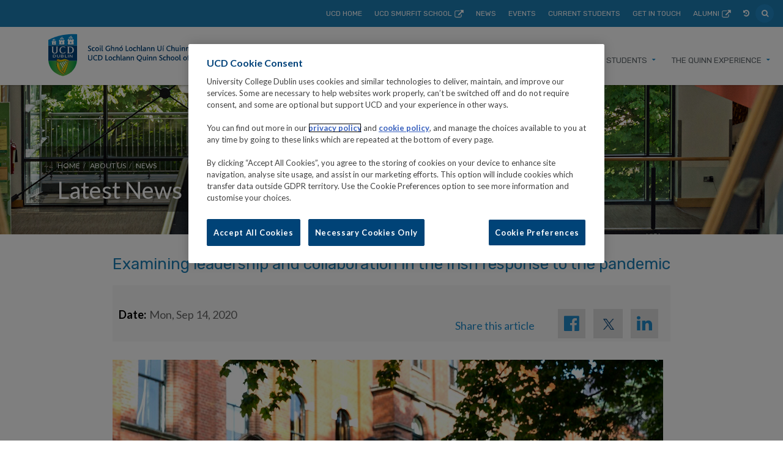

--- FILE ---
content_type: text/html
request_url: https://www.ucd.ie/quinn/aboutus/news/examiningleadershipandcollaborationintheirishresponsetothepandemic.html
body_size: 15097
content:
<!doctype html>
<html class="no-js" lang="en">

<head>
    <meta charset="utf-8" />
    <meta http-equiv="x-ua-compatible" content="ie=edge" />
  
<!-- CookiePro Cookies Consent Notice start for ucd.ie -->
<script type="text/javascript" src="https://cookie-cdn.cookiepro.com/consent/f638e53d-11c1-473f-aa7f-b47b6862f492/OtAutoBlock.js" ></script>
<script src="https://cookie-cdn.cookiepro.com/scripttemplates/otSDKStub.js"  type="text/javascript" charset="UTF-8" data-domain-script="f638e53d-11c1-473f-aa7f-b47b6862f492" ></script>
<script type="text/javascript">
function OptanonWrapper() { }
</script>
<!-- CookiePro Cookies Consent Notice end for ucd.ie -->
  
    <title>News | Examining leadership and collaboration in the Irish response to the pandemic   | UCD Quinn School</title>
    
    <meta name="description" content="" />
    <meta name="keywords" content="" />
  
  	
    
  	<meta name="viewport" content="width=device-width, initial-scale=1" />

    <!-- mobile toolbar theming -->
    <meta name="theme-color" content="#00427a" />
    <meta name="msapplication-navbutton-color" content="#00427a" />
    <meta name="apple-mobile-web-app-status-bar-style" content="black" />

    <!-- DataLayer for GTM-->
    <script>
        window.dataLayer = window.dataLayer || [];
        window.dataLayer.push({
            'website': 'UCD Quinn School',
            'page_description': 'News:- Examining leadership and collaboration in the Irish response to the pandemic ',
          	'intended_audience':'prospective_students,current_students,staff,research',
            'google_analytics_id': 'UA-2605952-2',
      			'ga4_id':'G-ZRGPPNZ5N7',
            'site_folder': '/quinn/',
    				'unit_code':'S008',
    				'college_code':'CB'
        });
    </script>
    <!-- End DataLayer for GTM-->      
  
    <!-- UCD Central Google Tag Manager -->
    <script>(function(w,d,s,l,i){w[l]=w[l]||[];w[l].push({'gtm.start':
    new Date().getTime(),event:'gtm.js'});var f=d.getElementsByTagName(s)[0],
    j=d.createElement(s),dl=l!='dataLayer'?'&l='+l:'';j.async=true;j.src=
    'https://www.googletagmanager.com/gtm.js?id='+i+dl;f.parentNode.insertBefore(j,f);
    })(window,document,'script','dataLayer','GTM-P56RDT5');</script>
    <!-- End UCD Central Google Tag Manager -->  

    <!-- definition for the favicon -->
    <link rel="shortcut icon" type="image/png" href="/quinn/t4media/ucd-crest-48x48.png" />

    <!-- normalize -->
    <link rel="stylesheet" href="https://cdnjs.cloudflare.com/ajax/libs/normalize/4.2.0/normalize.min.css"/>
    
    <!-- flexibility -->
    <script async="async" src="https://cdnjs.cloudflare.com/ajax/libs/flexibility/1.0.6/flexibility.js"></script>

    <!-- Fonts -->
    <link rel="stylesheet" href="https://fonts.googleapis.com/css?family=Lato:300,400,700,900|Rubik:400,500,700"/>

    <!-- Bootstrap -->
    <link rel="stylesheet" href="https://maxcdn.bootstrapcdn.com/bootstrap/3.3.7/css/bootstrap.min.css" integrity="sha384-BVYiiSIFeK1dGmJRAkycuHAHRg32OmUcww7on3RYdg4Va+PmSTsz/K68vbdEjh4u" crossorigin="anonymous" />

    <!-- Font Awesome -->
    <link rel="stylesheet" href="https://maxcdn.bootstrapcdn.com/font-awesome/4.7.0/css/font-awesome.min.css" integrity="sha384-wvfXpqpZZVQGK6TAh5PVlGOfQNHSoD2xbE+QkPxCAFlNEevoEH3Sl0sibVcOQVnN" crossorigin="anonymous" />

    <!-- Slick Slider -->
    <link href="https://cdn.jsdelivr.net/npm/@accessible360/accessible-slick@1.0.1/slick/slick.min.css" rel="stylesheet" />
    <link href="https://cdn.jsdelivr.net/npm/@accessible360/accessible-slick@1.0.1/slick/accessible-slick-theme.min.css" rel="stylesheet" />

    <!-- UCD Font -->
    <link rel="preload" as="style" href="/quinn/t4media/ucdcob2017-ucdfontimport.css" onload="this.rel='stylesheet'" />

    <!-- Preloader-->
    <script type="text/javascript">
        !function(a){"use strict";var b=function(b,c,d){function e(a){return h.body?a():void setTimeout(function(){e(a)})}function f(){i.addEventListener&&i.removeEventListener("load",f),i.media=d||"all"}var g,h=a.document,i=h.createElement("link");if(c)g=c;else{var j=(h.body||h.getElementsByTagName("head")[0]).childNodes;g=j[j.length-1]}var k=h.styleSheets;i.rel="stylesheet",i.href=b,i.media="only x",e(function(){g.parentNode.insertBefore(i,c?g:g.nextSibling)});var l=function(a){for(var b=i.href,c=k.length;c--;)if(k[c].href===b)return a();setTimeout(function(){l(a)})};return i.addEventListener&&i.addEventListener("load",f),i.onloadcssdefined=l,l(f),i};"undefined"!=typeof exports?exports.loadCSS=b:a.loadCSS=b}("undefined"!=typeof global?global:this);
/*! loadCSS rel=preload polyfill. [c]2017 Filament Group, Inc. MIT License */
!function(a){if(a.loadCSS){var b=loadCSS.relpreload={};if(b.support=function(){try{return a.document.createElement("link").relList.supports("preload")}catch(b){return!1}},b.poly=function(){for(var b=a.document.getElementsByTagName("link"),c=0;c<b.length;c++){var d=b[c];"preload"===d.rel&&"style"===d.getAttribute("as")&&(a.loadCSS(d.href,d,d.getAttribute("media")),d.rel=null)}},!b.support()){b.poly();var c=a.setInterval(b.poly,300);a.addEventListener&&a.addEventListener("load",function(){b.poly(),a.clearInterval(c)}),a.attachEvent&&a.attachEvent("onload",function(){a.clearInterval(c)})}}}(this);
    </script>
  
    <!-- LightGallery Theme -->
    <link rel="stylesheet" href="/quinn/t4media/ucdcob2017-lightgallery.css" type="text/css" media="" />


    <!-- Theme -->
    <link rel="stylesheet" href="/quinn/t4media/ucdcob2017-theme.css" type="text/css" media="" />

  
    <script type="text/javascript">
        var GLOBAL_SITE_ROOT = '/quinn/';
        var GLOBAL_SITE_HISTORY_KEY = 'Quinn';
    </script>
</head>

<body class="innerpage is-loading">
    <!-- UCD Central Google Tag Manager (noscript) -->
    <noscript><iframe src="https://www.googletagmanager.com/ns.html?id=GTM-P56RDT5"
    height="0" width="0" style="display:none;visibility:hidden"></iframe></noscript>
    <!-- End UCD Central Google Tag Manager (noscript) -->

    <!--[if lt IE 8]>
        <p class="browserupgrade">You are using an <strong>outdated</strong> browser. Please <a href="http://browsehappy.com/">upgrade your browser</a> to improve your experience.</p>
    <![endif]-->
    <nav class="navbar navbar-offcanvas navbar-fixed-top    navbar--custom navbar--quinn">
        <div class="container-fluid">
            <!-- Brand and toggle get grouped for better mobile display -->
            <div class="navbar-header">
                <button aria-expanded="false" class="navbar-toggle collapsed pull-right" data-target="#navigation" data-toggle="collapse" type="button">
                    <span class="sr-only">Toggle navigation</span> <span class="icon-bar"></span> <span class="icon-bar"></span> <span class="icon-bar"></span>
                </button>
                <a class="navbar-brand" href="/quinn/">
                    <!-- ucdcob2017-logo-quinn.svg --><svg class="logo-svg" id="Layer_1" data-name="Layer 1" xmlns="http://www.w3.org/2000/svg" xmlns:xlink="http://www.w3.org/1999/xlink" viewBox="0 0 300.61 73.58">
    <defs>
        <style>
        .cls-1 {
            fill: #00427a;
        }

        .cls-2 {
            fill: #0089cf;
        }

        .cls-3 {
            fill: url(#New_Gradient_Swatch_9);
        }

        .cls-4 {
            fill: url(#New_Gradient_Swatch_2);
        }

        .cls-5 {
            fill: #fff;
        }

        .cls-6 {
            fill: none;
        }

        .cls-7 {
            fill: url(#linear-gradient);
        }

        .cls-8 {
            fill: url(#linear-gradient-2);
        }

        .cls-9 {
            fill: url(#linear-gradient-3);
        }

        .cls-10 {
            fill: url(#linear-gradient-4);
        }

        .logo-text--color {
            fill: #fffffe;
        }
        </style>
        <linearGradient id="New_Gradient_Swatch_9" data-name="New Gradient Swatch 9" y1="45.47" x2="50.8" y2="45.47" gradientUnits="userSpaceOnUse">
            <stop offset="0" stop-color="#00984a" />
            <stop offset="0.5" stop-color="#8dc63f" />
            <stop offset="1" stop-color="#009d48" />
        </linearGradient>
        <linearGradient id="New_Gradient_Swatch_2" data-name="New Gradient Swatch 2" x1="-0.01" y1="60.19" x2="50.51" y2="60.19" gradientUnits="userSpaceOnUse">
            <stop offset="0" stop-color="#00984a" />
            <stop offset="0.1" stop-color="#1ca249" />
            <stop offset="0.28" stop-color="#4bb146" />
            <stop offset="0.42" stop-color="#67bb45" />
            <stop offset="0.5" stop-color="#72bf44" />
            <stop offset="0.59" stop-color="#63ba45" />
            <stop offset="0.77" stop-color="#3cad47" />
            <stop offset="1" stop-color="#00984a" />
        </linearGradient>
        <linearGradient id="linear-gradient" x1="17.37" y1="62.88" x2="24.48" y2="55.77" gradientUnits="userSpaceOnUse">
            <stop offset="0.08" stop-color="#e5a812" />
            <stop offset="0.17" stop-color="#e9b20e" />
            <stop offset="0.41" stop-color="#f2c904" />
            <stop offset="0.56" stop-color="#f6d200" />
            <stop offset="0.9" stop-color="#bb9e4c" />
        </linearGradient>
        <linearGradient id="linear-gradient-2" x1="14.36" y1="45.99" x2="36.4" y2="45.99" gradientUnits="userSpaceOnUse">
            <stop offset="0.14" stop-color="#e5a812" />
            <stop offset="0.23" stop-color="#e9b20e" />
            <stop offset="0.49" stop-color="#f2c904" />
            <stop offset="0.65" stop-color="#f6d200" />
            <stop offset="1" stop-color="#bb9e4c" />
        </linearGradient>
        <linearGradient id="linear-gradient-3" x1="26.26" y1="58.46" x2="35.63" y2="58.46" xlink:href="#linear-gradient-2" />
        <linearGradient id="linear-gradient-4" x1="23.07" y1="56.88" x2="33.99" y2="56.88" xlink:href="#linear-gradient-2" />
    </defs>
    <title>quinn-logo-dark</title>
    <g id="text">
        <g>
            <path class="logo-text--color" d="M76.23,45.27a4.64,4.64,0,0,1-5.59.11,3.55,3.55,0,0,1-.9-2.62V36.89H71.2v5.8a2.49,2.49,0,0,0,.59,1.71,2.1,2.1,0,0,0,1.61.6,2.24,2.24,0,0,0,1.72-.6,2.27,2.27,0,0,0,.52-1.62V36.89h1.47v5.9A3.47,3.47,0,0,1,76.23,45.27Z" />
            <path class="logo-text--color" d="M83.29,46.26a4.37,4.37,0,0,1-4.57-4.65,4.68,4.68,0,0,1,4.87-4.8,5.18,5.18,0,0,1,2.38.52l0,1.4a4.23,4.23,0,0,0-2.34-.67,3.21,3.21,0,0,0-3.29,3.45A3.16,3.16,0,0,0,83.52,45a4.61,4.61,0,0,0,2.23-.6l.42,1.09A5.51,5.51,0,0,1,83.29,46.26Z" />
            <path class="logo-text--color" d="M90.07,46.12H87.59V36.89h2.54c3.4,0,5.08,1.88,5.08,4.52S93.4,46.12,90.07,46.12Zm.07-8H89.06v6.7h1.08a3.17,3.17,0,0,0,3.52-3.42C93.66,39.57,92.52,38.17,90.14,38.17Z" />
            <path class="logo-text--color" d="M100.16,46.12V36.89h1.46v8H105v1.26Z" />
            <path class="logo-text--color" d="M111.18,40.27a3.56,3.56,0,0,1,.91,2.52,3.62,3.62,0,0,1-.94,2.56,3.17,3.17,0,0,1-2.3.91,3.07,3.07,0,0,1-2.21-.81,3.57,3.57,0,0,1-1-2.62,3.64,3.64,0,0,1,1-2.58,3.28,3.28,0,0,1,4.58,0Zm-4,2.54c0,1.37.66,2.3,1.74,2.3s1.72-1,1.72-2.3-.64-2.3-1.75-2.3S107.13,41.44,107.13,42.8Z" />
            <path class="logo-text--color" d="M116.29,46.26a3.12,3.12,0,0,1-3.19-3.4,3.34,3.34,0,0,1,3.39-3.53,3.55,3.55,0,0,1,1.81.45V41a2.79,2.79,0,0,0-1.68-.52,2.08,2.08,0,0,0-2,2.28,2,2,0,0,0,2,2.28,3,3,0,0,0,1.6-.48l.39,1A4.12,4.12,0,0,1,116.29,46.26Z" />
            <path class="logo-text--color" d="M123.82,46.12v-4c0-.77-.14-1.54-1.06-1.54a2.89,2.89,0,0,0-1.75.83v4.66h-1.46V36.2H121v4a3.53,3.53,0,0,1,2.24-.91c1,0,2,.53,2,2.44v4.36Z" />
            <path class="logo-text--color" d="M128.3,46.26a1.25,1.25,0,0,1-1.39-1.39V36.2h1.46v8c0,.53.11.7.48.7a1.43,1.43,0,0,0,.43-.06l.18,1.08A2.36,2.36,0,0,1,128.3,46.26Z" />
            <path class="logo-text--color" d="M134.52,46.12l-.28-.62a2.76,2.76,0,0,1-2,.76,2,2,0,0,1-2.12-2.09c0-1.36,1-2.11,2.75-2.18l1.23,0v-.2a1.17,1.17,0,0,0-1.33-1.26,3.07,3.07,0,0,0-1.72.53l-.49-.94a4.13,4.13,0,0,1,2.51-.76c1.51,0,2.51.63,2.51,2.35v2.42a7.37,7.37,0,0,0,.13,2Zm-.39-3.1-1.08,0c-1,0-1.43.38-1.43,1a1,1,0,0,0,1.15,1,1.92,1.92,0,0,0,1.36-.53Z" />
            <path class="logo-text--color" d="M141.55,46.12v-4c0-.71-.14-1.53-1-1.53a3.12,3.12,0,0,0-1.81.8v4.69h-1.46V39.5h1.22l.17.74a3.75,3.75,0,0,1,2.35-.91c1,0,2,.64,2,2.37v4.43Z" />
            <path class="logo-text--color" d="M148.92,46.12v-4c0-.71-.14-1.53-1-1.53a3.12,3.12,0,0,0-1.81.8v4.69h-1.46V39.5h1.22l.17.74a3.75,3.75,0,0,1,2.35-.91c1,0,2,.64,2,2.37v4.43Z" />
            <path class="logo-text--color" d="M163,45.07a4.48,4.48,0,0,1-2.65,1.18,2.7,2.7,0,0,0,2,1,3.71,3.71,0,0,0,1-.18l.32,1a4.53,4.53,0,0,1-1.75.31,4.4,4.4,0,0,1-3.52-2.23,4.37,4.37,0,0,1-1.95-1,4.75,4.75,0,0,1-1.4-3.5,4.85,4.85,0,0,1,1.29-3.42,4.57,4.57,0,0,1,3.38-1.37,4.7,4.7,0,0,1,3.33,1.27,4.77,4.77,0,0,1,1.33,3.46A4.65,4.65,0,0,1,163,45.07Zm-3.22-7c-1.85,0-3.1,1.33-3.1,3.47s1.25,3.47,3.1,3.47,3.1-1.32,3.1-3.47S161.69,38.08,159.76,38.08Z" />
            <path class="logo-text--color" d="M170.32,46.12l-.27-.66a3.25,3.25,0,0,1-2.07.8c-.88,0-2.17-.45-2.17-2.49V39.5h1.46v4.17c0,.92.42,1.4,1.23,1.4a2.12,2.12,0,0,0,1.44-.66V39.5h1.46V44a8.35,8.35,0,0,0,.13,2.16Z" />
            <path class="logo-text--color" d="M175,37.44a.93.93,0,1,1-.92-.91A.9.9,0,0,1,175,37.44Zm-1.65,8.68V39.5h1.46v6.63Z" />
            <path class="logo-text--color" d="M180.94,46.12v-4c0-.71-.14-1.53-1-1.53a3.12,3.12,0,0,0-1.81.8v4.69h-1.46V39.5h1.22l.17.74a3.75,3.75,0,0,1,2.35-.91c1,0,2,.64,2,2.37v4.43Z" />
            <path class="logo-text--color" d="M188.32,46.12v-4c0-.71-.14-1.53-1-1.53a3.12,3.12,0,0,0-1.81.8v4.69H184V39.5h1.22l.17.74a3.75,3.75,0,0,1,2.35-.91c1,0,2,.64,2,2.37v4.43Z" />
            <path class="logo-text--color" d="M197.21,46.26a4.87,4.87,0,0,1-2.73-.8l.62-1.11a3.67,3.67,0,0,0,2.06.69c.76,0,1.64-.34,1.64-1.18,0-1.42-2.23-1.7-3.35-2.94a2.35,2.35,0,0,1-.63-1.65c0-1.34,1-2.47,2.9-2.47a4.64,4.64,0,0,1,2.19.5v1.37a4.11,4.11,0,0,0-2.1-.64c-.8,0-1.46.34-1.46,1.06,0,1.82,4,1.76,4,4.59C200.36,45.25,199,46.26,197.21,46.26Z" />
            <path class="logo-text--color" d="M204.56,46.26a3.12,3.12,0,0,1-3.19-3.4,3.34,3.34,0,0,1,3.39-3.53,3.55,3.55,0,0,1,1.81.45V41a2.79,2.79,0,0,0-1.68-.52,2.08,2.08,0,0,0-2,2.28,2,2,0,0,0,2,2.28,3,3,0,0,0,1.6-.48l.39,1A4.12,4.12,0,0,1,204.56,46.26Z" />
            <path class="logo-text--color" d="M212.09,46.12v-4c0-.77-.14-1.54-1.06-1.54a2.89,2.89,0,0,0-1.75.83v4.66h-1.46V36.2h1.46v4a3.53,3.53,0,0,1,2.24-.91c1,0,2,.53,2,2.44v4.36Z" />
            <path class="logo-text--color" d="M220.39,40.27a3.56,3.56,0,0,1,.91,2.52,3.62,3.62,0,0,1-.94,2.56,3.17,3.17,0,0,1-2.3.91,3.07,3.07,0,0,1-2.21-.81,3.57,3.57,0,0,1-1-2.62,3.64,3.64,0,0,1,1-2.58,3.28,3.28,0,0,1,4.58,0Zm-4,2.54c0,1.37.66,2.3,1.74,2.3s1.72-1,1.72-2.3-.64-2.3-1.75-2.3S216.35,41.44,216.35,42.8Z" />
            <path class="logo-text--color" d="M227.84,40.27a3.56,3.56,0,0,1,.91,2.52,3.62,3.62,0,0,1-.94,2.56,3.17,3.17,0,0,1-2.3.91,3.07,3.07,0,0,1-2.21-.81,3.57,3.57,0,0,1-1-2.62,3.64,3.64,0,0,1,1-2.58,3.28,3.28,0,0,1,4.58,0Zm-4,2.54c0,1.37.66,2.3,1.74,2.3s1.72-1,1.72-2.3-.64-2.3-1.75-2.3S223.79,41.44,223.79,42.8Z" />
            <path class="logo-text--color" d="M231.47,46.26a1.25,1.25,0,0,1-1.39-1.39V36.2h1.46v8c0,.53.11.7.48.7a1.43,1.43,0,0,0,.43-.06l.18,1.08A2.35,2.35,0,0,1,231.47,46.26Z" />
            <path class="logo-text--color" d="M242.25,40.27a3.56,3.56,0,0,1,.91,2.52,3.62,3.62,0,0,1-.94,2.56,3.17,3.17,0,0,1-2.3.91,3.07,3.07,0,0,1-2.21-.81,3.57,3.57,0,0,1-1-2.62,3.64,3.64,0,0,1,1-2.58,3.28,3.28,0,0,1,4.58,0Zm-4,2.54c0,1.37.66,2.3,1.74,2.3s1.72-1,1.72-2.3-.64-2.3-1.75-2.3S238.2,41.44,238.2,42.8Z" />
            <path class="logo-text--color" d="M248.1,37.58a2.11,2.11,0,0,0-.84-.2c-.55,0-.81.36-.81,1V39.5h1.74l-.41,1.15h-1.33v5.48H245V40.65h-.92V39.5H245v-1a2.05,2.05,0,0,1,2.2-2.28,2.63,2.63,0,0,1,1.19.28Z" />
            <path class="logo-text--color" d="M255.42,46.12H252.7V36.89h2.8a2.33,2.33,0,0,1,2.58,2.27,2.07,2.07,0,0,1-1.18,2h0a2.28,2.28,0,0,1,1.76,2.24C258.67,44.67,257.79,46.12,255.42,46.12Zm-1.25-8v2.62h1a1.33,1.33,0,0,0,1.36-1.34c0-.77-.46-1.27-1.47-1.27ZM255.42,42h-1.25v2.82h1.18c1.19,0,1.79-.59,1.79-1.47S256.5,42,255.42,42Z" />
            <path class="logo-text--color" d="M264.51,46.12l-.27-.66a3.25,3.25,0,0,1-2.07.8c-.88,0-2.17-.45-2.17-2.49V39.5h1.46v4.17c0,.92.42,1.4,1.23,1.4a2.12,2.12,0,0,0,1.44-.66V39.5h1.46V44a8.35,8.35,0,0,0,.13,2.16Z" />
            <path class="logo-text--color" d="M269.06,46.26a4.14,4.14,0,0,1-2.3-.59l.49-1.08a3.16,3.16,0,0,0,1.74.55c.73,0,1.22-.29,1.22-.8,0-1.33-3-.83-3-3.12,0-1.08.84-1.89,2.39-1.89a4.71,4.71,0,0,1,1.85.35v1.23a4.34,4.34,0,0,0-1.79-.42c-.6,0-1,.2-1,.66,0,1.19,3.1.84,3.1,3.08C271.67,45.69,270.44,46.26,269.06,46.26Z" />
            <path class="logo-text--color" d="M274.81,37.44a.93.93,0,1,1-.92-.91A.9.9,0,0,1,274.81,37.44Zm-1.65,8.68V39.5h1.46v6.63Z" />
            <path class="logo-text--color" d="M280.77,46.12v-4c0-.71-.14-1.53-1-1.53a3.12,3.12,0,0,0-1.81.8v4.69h-1.46V39.5h1.22l.17.74a3.75,3.75,0,0,1,2.35-.91c1,0,2,.64,2,2.37v4.43Z" />
            <path class="logo-text--color" d="M285,43.15a1.88,1.88,0,0,0,2,1.91,3.37,3.37,0,0,0,1.67-.46l.38,1a4.09,4.09,0,0,1-2.31.71c-2.23,0-3.22-1.69-3.22-3.5s1.11-3.43,2.9-3.43,2.86,1.36,2.86,3.42v.41Zm1.37-2.69A1.48,1.48,0,0,0,285,42.07h2.76A1.48,1.48,0,0,0,286.4,40.46Z" />
            <path class="logo-text--color" d="M292.35,46.26a4.14,4.14,0,0,1-2.3-.59l.49-1.08a3.16,3.16,0,0,0,1.74.55c.73,0,1.22-.29,1.22-.8,0-1.33-3-.83-3-3.12,0-1.08.84-1.89,2.4-1.89a4.71,4.71,0,0,1,1.85.35v1.23a4.34,4.34,0,0,0-1.79-.42c-.6,0-1,.2-1,.66,0,1.19,3.1.84,3.1,3.08C295,45.69,293.74,46.26,292.35,46.26Z" />
            <path class="logo-text--color" d="M298,46.26a4.14,4.14,0,0,1-2.3-.59l.49-1.08a3.16,3.16,0,0,0,1.74.55c.73,0,1.22-.29,1.22-.8,0-1.33-3-.83-3-3.12,0-1.08.84-1.89,2.39-1.89a4.71,4.71,0,0,1,1.85.35v1.23a4.34,4.34,0,0,0-1.79-.42c-.6,0-1,.2-1,.66,0,1.19,3.1.84,3.1,3.08C300.61,45.69,299.38,46.26,298,46.26Z" />
        </g>
        <g>
            <path class="logo-text--color" d="M72.08,29.85a4.87,4.87,0,0,1-2.73-.8L70,27.94a3.67,3.67,0,0,0,2.06.69c.76,0,1.64-.34,1.64-1.18,0-1.41-2.23-1.69-3.35-2.94a2.35,2.35,0,0,1-.63-1.65c0-1.34,1-2.47,2.9-2.47a4.64,4.64,0,0,1,2.19.5v1.37a4.11,4.11,0,0,0-2.1-.64c-.8,0-1.46.34-1.46,1.06,0,1.82,4,1.76,4,4.59C75.23,28.84,73.86,29.85,72.08,29.85Z" />
            <path class="logo-text--color" d="M79.43,29.85a3.12,3.12,0,0,1-3.19-3.4,3.34,3.34,0,0,1,3.39-3.53,3.55,3.55,0,0,1,1.81.45v1.25a2.79,2.79,0,0,0-1.68-.52,2.08,2.08,0,0,0-2,2.28,2,2,0,0,0,2,2.28,3,3,0,0,0,1.6-.48l.39,1A4.12,4.12,0,0,1,79.43,29.85Z" />
            <path class="logo-text--color" d="M87.9,23.85a3.56,3.56,0,0,1,.91,2.52,3.62,3.62,0,0,1-.94,2.56,3.17,3.17,0,0,1-2.3.91A3.07,3.07,0,0,1,83.36,29a3.57,3.57,0,0,1-1-2.62,3.64,3.64,0,0,1,1-2.58,3.28,3.28,0,0,1,4.58,0Zm-4,2.54c0,1.37.66,2.3,1.74,2.3s1.72-1,1.72-2.3-.64-2.3-1.75-2.3S83.85,25,83.85,26.39Z" />
            <path class="logo-text--color" d="M92,21a.93.93,0,1,1-.92-.91A.9.9,0,0,1,92,21Zm-1.65,8.68V23.08h1.46v6.63Z" />
            <path class="logo-text--color" d="M95,29.85a1.25,1.25,0,0,1-1.39-1.39V19.79h1.46v8c0,.53.11.7.48.7a1.44,1.44,0,0,0,.43-.06l.18,1.08A2.35,2.35,0,0,1,95,29.85Z" />
            <path class="logo-text--color" d="M104.94,29.85a4.41,4.41,0,0,1-4.62-4.64,4.7,4.7,0,0,1,5-4.82,6.88,6.88,0,0,1,2.68.52v1.42a5.58,5.58,0,0,0-2.56-.69,3.22,3.22,0,0,0-3.53,3.43,3.27,3.27,0,0,0,3.42,3.53,3.37,3.37,0,0,0,1.55-.31V25.11h1.47V29A7.49,7.49,0,0,1,104.94,29.85Z" />
            <path class="logo-text--color" d="M114.32,29.71v-4c0-.77-.14-1.54-1.06-1.54a2.89,2.89,0,0,0-1.75.83v4.66H110V19.79h1.46v4a3.53,3.53,0,0,1,2.24-.91c1,0,2,.53,2,2.44v4.36Z" />
            <path class="logo-text--color" d="M121.71,29.71v-4c0-.71-.14-1.53-1-1.53a3.12,3.12,0,0,0-1.81.8v4.69h-1.46V23.08h1.22l.17.74a3.75,3.75,0,0,1,2.35-.91c1,0,2,.64,2,2.37v4.43Z" />
            <path class="logo-text--color" d="M130,23.85a3.56,3.56,0,0,1,.91,2.52,3.62,3.62,0,0,1-.94,2.56,3.17,3.17,0,0,1-2.3.91,3.07,3.07,0,0,1-2.21-.81,3.57,3.57,0,0,1-1-2.62,3.64,3.64,0,0,1,1-2.58,3.28,3.28,0,0,1,4.58,0Zm-4,2.54c0,1.37.66,2.3,1.74,2.3s1.72-1,1.72-2.3-.64-2.3-1.75-2.3S125.95,25,125.95,26.39Zm2.4-4.12h-1.22l1.22-2.06h1.75Z" />
            <path class="logo-text--color" d="M135.82,29.71V20.48h1.46v8h3.38v1.26Z" />
            <path class="logo-text--color" d="M146.84,23.85a3.56,3.56,0,0,1,.91,2.52,3.62,3.62,0,0,1-.94,2.56,3.17,3.17,0,0,1-2.3.91A3.07,3.07,0,0,1,142.3,29a3.57,3.57,0,0,1-1-2.62,3.64,3.64,0,0,1,1-2.58,3.28,3.28,0,0,1,4.58,0Zm-4,2.54c0,1.37.66,2.3,1.74,2.3s1.72-1,1.72-2.3-.64-2.3-1.75-2.3S142.79,25,142.79,26.39Z" />
            <path class="logo-text--color" d="M151.95,29.85a3.12,3.12,0,0,1-3.19-3.4,3.34,3.34,0,0,1,3.39-3.53,3.55,3.55,0,0,1,1.81.45v1.25a2.79,2.79,0,0,0-1.68-.52,2.08,2.08,0,0,0-2,2.28,2,2,0,0,0,2,2.28,3,3,0,0,0,1.6-.48l.39,1A4.12,4.12,0,0,1,151.95,29.85Z" />
            <path class="logo-text--color" d="M159.59,29.71v-4c0-.77-.14-1.54-1.06-1.54a2.89,2.89,0,0,0-1.75.83v4.66h-1.46V19.79h1.46v4a3.53,3.53,0,0,1,2.24-.91c1,0,2,.53,2,2.44v4.36Z" />
            <path class="logo-text--color" d="M164.07,29.85a1.25,1.25,0,0,1-1.39-1.39V19.79h1.46v8c0,.53.11.7.48.7a1.45,1.45,0,0,0,.43-.06l.18,1.08A2.35,2.35,0,0,1,164.07,29.85Z" />
            <path class="logo-text--color" d="M170.29,29.71l-.28-.62a2.76,2.76,0,0,1-2,.76,2,2,0,0,1-2.12-2.09c0-1.36,1-2.11,2.75-2.19l1.23,0v-.2a1.17,1.17,0,0,0-1.33-1.26,3.07,3.07,0,0,0-1.72.53l-.49-.94a4.13,4.13,0,0,1,2.51-.76c1.51,0,2.51.63,2.51,2.35v2.42a7.37,7.37,0,0,0,.13,2Zm-.39-3.1-1.08,0c-1,0-1.43.38-1.43,1a1,1,0,0,0,1.15,1,1.93,1.93,0,0,0,1.36-.53Z" />
            <path class="logo-text--color" d="M177.31,29.71v-4c0-.71-.14-1.53-1-1.53a3.12,3.12,0,0,0-1.81.8v4.69H173V23.08h1.22l.17.74a3.75,3.75,0,0,1,2.35-.91c1,0,2,.64,2,2.37v4.43Z" />
            <path class="logo-text--color" d="M184.69,29.71v-4c0-.71-.14-1.53-1-1.53a3.12,3.12,0,0,0-1.81.8v4.69h-1.46V23.08h1.22l.17.74a3.75,3.75,0,0,1,2.35-.91c1,0,2,.64,2,2.37v4.43Z" />
            <path class="logo-text--color" d="M197.84,28.85a4.64,4.64,0,0,1-5.59.11,3.55,3.55,0,0,1-.9-2.62V20.48h1.46v5.8A2.49,2.49,0,0,0,193.4,28a2.1,2.1,0,0,0,1.61.6,2.24,2.24,0,0,0,1.72-.6,2.27,2.27,0,0,0,.52-1.62V20.48h1.47v5.9A3.47,3.47,0,0,1,197.84,28.85Z" />
            <path class="logo-text--color" d="M201.77,22.27h-1.21l1.21-2.06h1.75Zm-1,7.44V23.08h1.46v6.63Z" />
            <path class="logo-text--color" d="M211.79,29.85a4.37,4.37,0,0,1-4.57-4.65,4.68,4.68,0,0,1,4.87-4.8,5.19,5.19,0,0,1,2.38.52l0,1.4a4.23,4.23,0,0,0-2.34-.67,3.21,3.21,0,0,0-3.29,3.45A3.16,3.16,0,0,0,212,28.54a4.6,4.6,0,0,0,2.23-.6l.42,1.09A5.5,5.5,0,0,1,211.79,29.85Z" />
            <path class="logo-text--color" d="M220.17,29.71v-4c0-.77-.14-1.54-1.06-1.54a2.89,2.89,0,0,0-1.75.83v4.66h-1.46V19.79h1.46v4a3.53,3.53,0,0,1,2.24-.91c1,0,2,.53,2,2.44v4.36Z" />
            <path class="logo-text--color" d="M227.71,29.71l-.27-.66a3.25,3.25,0,0,1-2.07.8c-.88,0-2.17-.45-2.17-2.49V23.08h1.46v4.17c0,.92.42,1.4,1.23,1.4a2.12,2.12,0,0,0,1.44-.66V23.08h1.46v4.47a8.35,8.35,0,0,0,.13,2.16Z" />
            <path class="logo-text--color" d="M232.37,21a.93.93,0,1,1-.92-.91A.9.9,0,0,1,232.37,21Zm-1.65,8.68V23.08h1.46v6.63Z" />
            <path class="logo-text--color" d="M238.34,29.71v-4c0-.71-.14-1.53-1-1.53a3.12,3.12,0,0,0-1.81.8v4.69H234V23.08h1.22l.17.74a3.75,3.75,0,0,1,2.35-.91c1,0,2,.64,2,2.37v4.43Z" />
            <path class="logo-text--color" d="M245.71,29.71v-4c0-.71-.14-1.53-1-1.53a3.12,3.12,0,0,0-1.81.8v4.69h-1.46V23.08h1.22l.17.74a3.75,3.75,0,0,1,2.35-.91c1,0,2,.64,2,2.37v4.43Z" />
            <path class="logo-text--color" d="M258.86,28.85a4.64,4.64,0,0,1-5.59.11,3.55,3.55,0,0,1-.9-2.62V20.48h1.46v5.8a2.49,2.49,0,0,0,.59,1.71,2.1,2.1,0,0,0,1.61.6,2.24,2.24,0,0,0,1.72-.6,2.27,2.27,0,0,0,.52-1.62V20.48h1.47v5.9A3.47,3.47,0,0,1,258.86,28.85Z" />
            <path class="logo-text--color" d="M265.93,29.85a4.37,4.37,0,0,1-4.57-4.65,4.68,4.68,0,0,1,4.87-4.8,5.19,5.19,0,0,1,2.38.52l0,1.4a4.23,4.23,0,0,0-2.34-.67A3.21,3.21,0,0,0,263,25.08a3.16,3.16,0,0,0,3.19,3.46,4.6,4.6,0,0,0,2.23-.6L268.8,29A5.5,5.5,0,0,1,265.93,29.85Z" />
            <path class="logo-text--color" d="M272.71,29.71h-2.48V20.48h2.54c3.4,0,5.08,1.88,5.08,4.52S276,29.71,272.71,29.71Zm.07-8H271.7v6.7h1.08A3.16,3.16,0,0,0,276.29,25C276.29,23.15,275.16,21.75,272.78,21.75Z" />
        </g>
    </g>
    <g id="logo">
        <g>
            <g>
                <path class="cls-2" d="M50.5.18S22.85-2.18,0,10.21v9.87H50.51Z" />
                <path class="cls-3" d="M.09,45.93c0-.27,0-.59-.05-.91Q.06,45.47.09,45.93Z" />
                <path class="cls-4" d="M23.88,73.32a8.06,8.06,0,0,0,1.64.26,9.27,9.27,0,0,0,1.72-.26C42.15,69.13,49.11,58.14,50.32,46.8H.15C1.3,59,8.77,69.07,23.88,73.32Z" />
                <path class="cls-1" d="M50.51,20.09H0V43.69c0,.27,0,.58,0,.89,0,.14,0,.29,0,.43,0,.32,0,.64.05.91l0,.25c0,.37,0,.62,0,.62H50.32v-.17c.08-.89.16-2.76.17-3V20.09Z" />
            </g>
            <g>
                <g>
                    <g>
                        <path class="cls-5" d="M11.38,34.08c2.24,0,3.65-.69,4.31-2.12a6,6,0,0,0,.47-2.54V23.58c0-.66,0-1.11.6-1.13h.11V22H13.53v.47h.11c.62.06.62.5.62,1.15v5.49a4.79,4.79,0,0,1-.73,3,2.53,2.53,0,0,1-2.14,1h0a2.53,2.53,0,0,1-2.14-1,4.78,4.78,0,0,1-.73-3V23.59c0-.65,0-1.09.62-1.15H9.2V22H5.87v.48H6c.6,0,.6.47.6,1.13v5.84A6.05,6.05,0,0,0,7,32c.66,1.43,2.07,2.12,4.31,2.12Z" />
                        <path class="cls-5" d="M21.14,23.48A6.54,6.54,0,0,0,19.58,28a6.47,6.47,0,0,0,1.63,4.64,6.4,6.4,0,0,0,4.66,1.46,9,9,0,0,0,3.75-.82l.06,0L29.83,31h-.48l0,.08c-.38,1.22-1.31,2-3.56,2-3.77,0-4.07-3.91-4.07-5.11,0-1.58.4-5.26,4.1-5.26,1.85,0,3.15.53,3.39,1.62l0,.09h.44v-2l-.07,0A9.1,9.1,0,0,0,26,21.71,6.35,6.35,0,0,0,21.14,23.48Z" />
                        <path class="cls-5" d="M43.1,23.46A6.56,6.56,0,0,0,38.41,22H33.07v.46h.11a1.09,1.09,0,0,1,1,1.21v8.5a1,1,0,0,1-1,1.14h-.1v.53h5a7.37,7.37,0,0,0,4.34-1.1c1-.7,2.24-2.15,2.24-5a5.72,5.72,0,0,0-1.55-4.24m-5.34,9.39c-1.43,0-1.63-.17-1.63-1.4v-7.7c0-.74,0-.84,1.83-.84,3.12.06,4.57,1.6,4.57,4.85C42.52,32.24,40.11,32.84,37.75,32.84Z" />
                    </g>
                    <g>
                        <path class="cls-5" d="M12.48,36.74a3.83,3.83,0,0,0-2.34-.59H8v4.93h2.22a3.53,3.53,0,0,0,2.21-.61,2.16,2.16,0,0,0,.79-1.8A2.29,2.29,0,0,0,12.48,36.74Zm-.74,3.17a2.47,2.47,0,0,1-1.5.4H9v-3.4h1.07a2.63,2.63,0,0,1,1.72.43,1.64,1.64,0,0,1,.47,1.27A1.53,1.53,0,0,1,11.74,39.92Z" />
                        <path class="cls-5" d="M20,36.15H19.2V39.1a1.27,1.27,0,0,1-.39,1,1.59,1.59,0,0,1-1.12.36,1.67,1.67,0,0,1-1.15-.35,1.26,1.26,0,0,1-.39-1V36.15h-1v2.94a2,2,0,0,0,.66,1.54,2.78,2.78,0,0,0,1.88.57,2.62,2.62,0,0,0,1.74-.56,1.93,1.93,0,0,0,.67-1.55V36.15Z" />
                        <path class="cls-5" d="M26.41,38.78a1.57,1.57,0,0,0-.53-.29,1.29,1.29,0,0,0,.42-.25,1,1,0,0,0,.31-.78,1.12,1.12,0,0,0-.48-1,2.72,2.72,0,0,0-1.52-.32H22.09v4.93h2.65a2.61,2.61,0,0,0,1.51-.37,1.24,1.24,0,0,0,.55-1.06A1.09,1.09,0,0,0,26.41,38.78ZM23,36.92H24.6a1.63,1.63,0,0,1,.82.16.58.58,0,0,1,0,.9,1.21,1.21,0,0,1-.68.16H23Zm2.49,3.22a1.57,1.57,0,0,1-.84.18H23V38.9h1.6a1.59,1.59,0,0,1,.88.19.6.6,0,0,1,.26.53A.57.57,0,0,1,25.53,40.13Z" />
                        <path class="cls-5" d="M29.9,36.15h-.84v4.93h3.86v-.76H30V36.15Z" />
                        <path class="cls-5" d="M35.36,36.15h-.84v4.93h1V36.15Z" />
                        <path class="cls-5" d="M42.36,36.15h-.84V40l-2.94-3.81H37.41v4.93h1V37.26l2.94,3.81h1.17V36.15Z" />
                    </g>
                </g>
                <g>
                    <g>
                        <g>
                            <path class="cls-6" d="M40.26,14a1,1,0,0,0-1.94,0v2.38h1.94V14Z" />
                            <path class="cls-6" d="M36.38,9.17v1h1.94V9a.24.24,0,0,1,.24-.24H40a.24.24,0,0,1,.24.24v1.19H42.2V9" />
                            <polygon points="34.49 12.1 34.37 12.1 33.48 18.73 44.66 18.73 44.62 18.3 33.96 18.3 34.49 12.1" />
                            <path class="cls-5" d="M42.2,9v1.19H40.26V9A.24.24,0,0,0,40,8.75H38.56a.24.24,0,0,0-.24.24v1.19H36.38V9c0-.15-.06-.25-.2-.25H34.68a.24.24,0,0,0-.24.24v1.19h-.73a.24.24,0,0,0-.24.24v.48a.24.24,0,0,0,.24.24H34v.72a.24.24,0,0,0,.24.24h.29L34,18.3H44.62l-.53-6.2h.29a.24.24,0,0,0,.24-.24v-.72h.24a.24.24,0,0,0,.24-.24v-.48a.24.24,0,0,0-.24-.24h-.73V9a.24.24,0,0,0-.24-.24H42.46C42.23,8.75,42.2,8.87,42.2,9Zm-3.88,7.35V14a1,1,0,0,1,1.94,0h0v2.38Z" />
                        </g>
                        <path class="cls-5" d="M42.58,6.44a1,1,0,0,1,0-1.11A2.09,2.09,0,0,0,41.4,6a2.37,2.37,0,0,0-.65-1.47,1.28,1.28,0,0,1,.06-1.95,3.52,3.52,0,0,0-2.68,4c-.08-.19-.24-.34-.36-.56a1.31,1.31,0,0,1,0-1.51c-1.94,1-2.58,2.77-1.54,3.69a1.28,1.28,0,0,0,.87.36,1.44,1.44,0,0,0,1.12-1.77,1.77,1.77,0,0,0,1.7,1.18,1.82,1.82,0,0,0,1.18-.84c-.05.48.35,1.4,1.26,1.07A1.11,1.11,0,0,0,42.58,6.44ZM37,7.84a.6.6,0,0,1-.42-.94,1.17,1.17,0,0,0,.32-1.1,4.66,4.66,0,0,1,.49.85C37.59,7.12,37.59,7.79,37,7.84Zm2.69-.71c-1.14-.12-.63-2.52.16-2.93A2.19,2.19,0,0,0,40,5.56C40.39,6.39,40.3,7,39.7,7.12Zm2.3.42c-.39,0-.49-1,.05-1.37a.91.91,0,0,0,0,.6C42.32,7.21,42.2,7.52,42,7.54Z" />
                    </g>
                    <g>
                        <g>
                            <path class="cls-6" d="M24.46,14.51a.86.86,0,0,0-1.72,0v2.11h1.72V14.51Z" />
                            <path class="cls-6" d="M21,10.27v.9h1.72V10.11A.21.21,0,0,1,23,9.9h1.29a.21.21,0,0,1,.21.21v1.05h1.72V10.11" />
                            <polygon points="19.35 12.86 19.25 12.86 18.46 18.73 28.35 18.73 28.32 18.35 18.88 18.35 19.35 12.86" />
                            <path class="cls-5" d="M26.17,10.11v1.05H24.46V10.11a.21.21,0,0,0-.21-.21H23a.21.21,0,0,0-.21.21v1.05H21V10.12c0-.14-.06-.22-.18-.22H19.52a.21.21,0,0,0-.22.21v1.05h-.64a.21.21,0,0,0-.22.21v.42a.21.21,0,0,0,.22.21h.21v.63a.21.21,0,0,0,.21.21h.26l-.47,5.49h9.44l-.47-5.49h.26a.21.21,0,0,0,.21-.21V12h.21a.21.21,0,0,0,.21-.21v-.42a.21.21,0,0,0-.21-.21h-.64V10.11a.21.21,0,0,0-.22-.21H26.4C26.2,9.9,26.17,10,26.17,10.11Zm-3.43,6.5V14.51a.86.86,0,0,1,1.72,0h0v2.11Z" />
                        </g>
                        <path class="cls-5" d="M26.62,7.7a1,1,0,0,1,0-1,2.37,2.37,0,0,0-1.11.86,2.13,2.13,0,0,0-.57-1.35,1.17,1.17,0,0,1,.05-1.72c-1.8.49-2.15,1.63-2.41,3a4.15,4.15,0,0,0-.31-.59,1,1,0,0,1,0-1c-1.71.92-2.18,2.5-1.36,3.44a1,1,0,0,0,.82.32,1.12,1.12,0,0,0,1-1.42,1.47,1.47,0,0,0,1.48,1,1.6,1.6,0,0,0,1-.75c0,.43.37,1.14,1,1S27.19,8.61,26.62,7.7Zm-5,1.19a.49.49,0,0,1-.34-.76.94.94,0,0,0,.26-.89,3.71,3.71,0,0,1,.4.69C22.11,8.31,22.11,8.85,21.64,8.89ZM24,8.5c-1-.08-.75-1.92,0-2.67A2.22,2.22,0,0,0,24.25,7C24.62,7.62,24.61,8.47,24,8.5Zm2.1.23c-.36,0-.45-.88,0-1.26a.83.83,0,0,0,0,.55C26.39,8.42,26.28,8.7,26.1,8.72Z" />
                    </g>
                    <g>
                        <g>
                            <path class="cls-6" d="M10.45,15.51a.65.65,0,0,0-1.31,0v1.61h1.31V15.51Z" />
                            <path class="cls-6" d="M7.84,12.28V13H9.15v-.8A.16.16,0,0,1,9.31,12h1a.16.16,0,0,1,.16.16V13h1.31v-.8" />
                            <polygon points="6.56 14.26 6.49 14.26 5.89 18.73 13.42 18.73 13.39 18.44 6.2 18.44 6.56 14.26" />
                            <path class="cls-5" d="M11.76,12.17V13H10.45v-.8a.16.16,0,0,0-.16-.16h-1a.16.16,0,0,0-.16.16V13H7.84v-.8c0-.1,0-.17-.14-.17h-1a.16.16,0,0,0-.16.16V13H6a.16.16,0,0,0-.16.16v.32a.16.16,0,0,0,.16.16H6.2v.48a.16.16,0,0,0,.16.16h.2L6.2,18.44H13.4L13,14.26h.2a.16.16,0,0,0,.16-.16v-.48h.16a.16.16,0,0,0,.16-.16v-.32a.16.16,0,0,0-.16-.16h-.49v-.8A.16.16,0,0,0,12.9,12h-1C11.78,12,11.76,12.08,11.76,12.17Zm-2.61,5V15.51a.65.65,0,0,1,1.31,0h0v1.61Z" />
                        </g>
                        <path class="cls-5" d="M12.09,10.3a.76.76,0,0,1,0-.84,1.57,1.57,0,0,0-.92.71,1.67,1.67,0,0,0-.41-1,.92.92,0,0,1,0-1.31A2.29,2.29,0,0,0,9,10.28c-.05-.13-.13-.18-.19-.34a1.17,1.17,0,0,1,.07-1.06c-1.64.75-1.91,2-1.21,2.66a.84.84,0,0,0,.71.24.87.87,0,0,0,.7-1.13,1.19,1.19,0,0,0,1.15.8.8.8,0,0,0,.8-.57c0,.32.58,1.08,1.1.51A.87.87,0,0,0,12.09,10.3Zm-3.84.92A.38.38,0,0,1,8,10.64a.73.73,0,0,0,.2-.69,2.88,2.88,0,0,1,.31.53C8.61,10.78,8.61,11.19,8.25,11.22Zm1.85-.54c-.68-.07-.38-1.51.09-1.75a1.31,1.31,0,0,0,.06.82C10.5,10.24,10.45,10.63,10.09,10.68Zm1.6.42c-.28,0-.36-.7,0-1a.65.65,0,0,0,0,.43C11.92,10.87,11.84,11.09,11.69,11.1Z" />
                    </g>
                </g>
                <g>
                    <g>
                        <path d="M26.43,70.49c-8.31-4.82-12.55-11.66-11.59-21.76l-.37-.29C13.11,58.76,18,66,26.29,70.85Z" />
                        <path class="cls-7" d="M19,50.27a7.21,7.21,0,0,1-4.14-1.54c-1,10.1,3.28,16.94,11.59,21.76L27,69C20.31,64.15,18.72,58,19,50.27Z" />
                    </g>
                    <g>
                        <path d="M35.86,48.29a12.31,12.31,0,0,0-10.43-.78c-4.27,1.35-7.89,1.75-11.07-1.14h0c-.06.14-.12.28-.17.43,3.18,2.89,6.64,2.33,11,1.15s6.7-1.41,10.61.61Z" />
                        <path class="cls-8" d="M35.86,48.29l.54-1.49c-2.52-2.7-7.55-3.3-10.57-2.3-3.23,1.06-6.73.84-8.66-1.08a5.26,5.26,0,0,0-2.81,3c3.18,2.89,6.8,2.49,11.07,1.14A12.31,12.31,0,0,1,35.86,48.29Z" />
                    </g>
                    <g>
                        <path d="M35.62,49.08,29,68.31a18.89,18.89,0,0,1-2.71-1.67l-.2.43a16.77,16.77,0,0,0,3.12,1.83l6.66-19.72Z" />
                        <path class="cls-9" d="M34.48,48.61l-8.22,18A18.89,18.89,0,0,0,29,68.31l6.66-19.24A10.42,10.42,0,0,0,34.48,48.61Z" />
                    </g>
                    <g>
                        <path d="M20,50.26l-.38,0,5.57,9.51.22-.33Z" />
                        <path class="cls-5" d="M26.19,58.24l-4.81-8.18a11.51,11.51,0,0,1-1.41.19h0l5.41,9.21Z" />
                        <path d="M23.14,49.62l-.33.1L27,57l.22-.33Z" />
                        <path class="cls-5" d="M28.06,55.42,24.4,49.2c-.44.16-.84.29-1.23.41h0l4.12,7Z" />
                        <path d="M27,48.26h0Z" />
                        <path d="M26.05,48.59l-.31.11,3.16,5.43.21-.32Z" />
                        <path class="cls-5" d="M29.92,52.59l-2.61-4.43-.33.11h0l-.75.26-.16.06,3.06,5.22Z" />
                        <path d="M29.05,47.69l-.38.08,2.09,3.54L31,51Z" />
                        <path class="cls-5" d="M31.79,49.76l-1.34-2.28-.4,0-.22,0-.18,0-.54.1h-.05L31,51Z" />
                    </g>
                    <g>
                        <path d="M34,48.47,25.08,65.54a11.23,11.23,0,0,1-2-2.57l-.23.34a12,12,0,0,0,2.32,2.92l9-17.7Z" />
                        <path class="cls-10" d="M32.81,48.21,23.07,63a11.24,11.24,0,0,0,2,2.57L34,48.46A9.56,9.56,0,0,0,32.81,48.21Z" />
                    </g>
                </g>
            </g>
        </g>
    </g>
</svg>
                </a>
            </div>
            <!-- Collect the nav links, forms, and other content for toggling -->
            <div class="collapse navbar-collapse" id="navigation">
                <div class="navigation-flex-container">
                    <ul id="top-nav"><li><a href="https://www.ucd.ie/">UCD Home</a></li><li><a href="http://www.smurfitschool.ie/" target="_blank">UCD Smurfit School</a></li><li><a href="/quinn/aboutus/news/">News</a></li><li><a href="/quinn/thequinnexperience/events/">Events</a></li><li><a href="https://www.ucd.ie/students/">Current Students</a></li><li><a href="/quinn/getintouch/">Get in Touch</a></li><li><a href="https://www.ucd.ie/businessalumni/" target="_blank">Alumni</a></li><li class="history"><a href="javascript:;" class="js-trigger-navigation"><span class="sr-only">Toggle Page View History</span><i class="fa fa-history"></i></a></li><li class="search"><a href="javascript:;" data-toggle="modal" data-target="#search-modal"><span class="sr-only">Toggle Search</span><i class="fa fa-search"></i></a></li></ul>
                    <ul id="main-nav" class="nav navbar-nav navbar-right"><li><span class="currentbranch0"><a href="/quinn/aboutus/">About Us</a></span>
<ul class="multilevel-linkul-0">
<li><a href="/quinn/aboutus/whoweare/">Who We Are</a></li>
<li><a href="/quinn/aboutus/ourstrategy/">Our Strategy</a></li>
<li><a href="/quinn/aboutus/rankingsaccreditations/">Rankings &amp; Accreditations</a></li>
<li><a href="/quinn/aboutus/globalalliancespartnerships/">Global Alliances &amp; Partnerships</a></li>
<li><a href="/quinn/aboutus/whyquinn/">Why Quinn</a></li>
<li><a href="/quinn/aboutus/globalcampus/">Global Campus</a></li>
<li><span class="currentbranch1"><a href="/quinn/aboutus/news/">News</a></span></li>

</ul>

</li><li><a href="/quinn/courses/">Courses</a>
<ul class="multilevel-linkul-0">
<li><a href="/quinn/courses/bachelorofcommercebcomm/">Bachelor of Commerce (BComm)</a></li>
<li><a href="/quinn/courses/commerceinternational/">Commerce International</a></li>
<li><a href="/quinn/courses/businessandlaw/">Business and Law</a></li>
<li><a href="/quinn/courses/economicsandfinance/">Economics and Finance</a></li>
<li><a href="/quinn/courses/part-timediplomadegreedbsbbs/">Part-Time Diploma &amp; Degree (DBS/BBS)</a></li>
<li><a href="/quinn/courses/internationalcampusdegrees/">International Campus Degrees</a></li>

</ul>

</li><li><a href="/quinn/facultyresearch/">Faculty &amp; Research</a>
<ul class="multilevel-linkul-0">
<li><a href="/quinn/facultyresearch/researchinnovationimpact/">Research, Innovation &amp; Impact</a></li>
<li><a href="/quinn/facultyresearch/subjectareas/">Subject Areas</a></li>
<li><a href="/quinn/facultyresearch/facultydirectory/">Faculty Directory</a></li>
<li><a href="/quinn/facultyresearch/phdresearch/">PhD Research</a></li>

</ul>

</li><li><a href="/quinn/internationalstudents/">International Students</a>
<ul class="multilevel-linkul-0">
<li><a href="/quinn/internationalstudents/fulltimedegrees/">Full Time Degrees</a></li>
<li><a href="/quinn/internationalstudents/erasmusnoneuexchange/">Erasmus Non-EU Exchange</a></li>
<li><a href="/quinn/internationalstudents/occasionalfeepaying/">Occasional Fee Paying</a></li>
<li><a href="/quinn/internationalstudents/studyabroadprogramme/">Study Abroad Programme</a></li>
<li><a href="/quinn/courses/internationalcampusdegrees/">International Campus Degrees</a></li>
<li><a href="/quinn/internationalstudents/internationalstudenttestimonials/">International Student Testimonials</a></li>
<li><a href="/quinn/internationalstudents/summeratquinn/summerinternshipprogramme/">Summer Internship Programme</a></li>

</ul>

</li><li><a href="/quinn/thequinnexperience/">The Quinn Experience</a>
<ul class="multilevel-linkul-0">
<li><a href="/quinn/thequinnexperience/thequinnschool/">The Quinn School</a></li>
<li><a href="/quinn/thequinnexperience/quinnlearningenvironment/">Quinn Learning Environment </a></li>
<li><a href="/quinn/thequinnexperience/quinninternshipprogrammes/">Quinn Internship Programmes</a></li>
<li><a href="/quinn/thequinnexperience/scholarshipsandawards/">Scholarships and Awards</a></li>
<li><a href="/quinn/thequinnexperience/yourcareeryourfuture/">Your Career, Your Future</a></li>
<li><a href="/quinn/thequinnexperience/studentsupport/">Student Support</a></li>
<li><a href="/quinn/thequinnexperience/quinnstudentexperienceandtestimonials/">Quinn Student Experience and Testimonials</a></li>
<li><a href="/quinn/thequinnexperience/videogallery/">Video Gallery</a></li>
<li><a href="/quinn/thequinnexperience/campuslife/">Campus Life</a></li>

</ul>

</li></ul>
                </div>
            </div>
            <!-- /.navbar-collapse -->
        </div>
        <!-- /.container-fluid -->
    </nav>
		
    <main>
			<section class="inner-banner">
	<div class="slider"><!-- Start :: Business School - Banner (innerpage) -->
<div class="item  " style="background-image: url('/quinn/t4media/students upstairs_thin banner.jpg');">
	<div class="item-text">
		<ol class="breadcrumb"><li><a href="">Home</a></li><li><a href="/quinn/aboutus/">About Us</a></li><li><a href="/quinn/aboutus/news/">News</a></li></ol>
		<h1>Latest News</h1>
		
	</div>
	
</div>
<!-- End :: Business School - Banner (innerpage)  -->
	</div>
</section>
      <div class="news__container row">
    <div class="col-sm-12">
        <section class="news-detail">
            <h2>
                Examining leadership and collaboration in the Irish response to the pandemic 
            </h2>
            <div class="news-blurb">
                <ul class="news-blurb-info">
                    <li><strong>Date: </strong>
                        Mon, Sep 14, 2020
                    </li>
                </ul>
                <div class="news-blurb-share">
                    <p>Share this article</p>
                    <ul>
                        <li>
                            <a href="javascript:;" class="fa fa-facebook-official" onclick="sharePageToFacebook();"><span class="sr-only">Share to Facebook</span></a>
                        </li>
                        <li>
                            <a href="javascript:;" class="fa fa-twitter" onclick="sharePageToTwitter();"><span class="sr-only">Share to Twitter/X</span></a>
                        </li>
                        <li>
                            <a href="javascript:;" class="fa fa-linkedin" onclick="sharePageToLinkedIn();"><span class="sr-only">Share to LinkedIn</span></a>
                        </li>
                        <!--
						<li>
                            <a href="/" class="fa fa-plus"></a>
                        </li>
						-->
                    </ul>
                </div>
            </div>

            <div class="news-description">
                <p><img src="/quinn/t4media/UCD LHCN.jpg" alt="" style="width : 900px; height : 600px; border : ; padding : ; margin : ; float : ;" /></p>
<p>On Saturday, 19th September, UCD Leadership in Healthcare Network will host an online conference titled “The Leadership during a Pandemic: Charting a course for healthcare, society and the economy”. This conference is a collaboration between UCD Michael Smurfit Graduate Business School and the Royal College of Physicians of Ireland in partnership with Roche.</p>
<p>This virtual conference aims to bring health and business leaders together to examine the first wave of COVID-19 in Ireland from both a healthcare delivery and organisational standpoint, and to gain further understanding into emerging aspects of the societal and economic fallout from the pandemic in Ireland.</p>
<p>Speakers at the conference include a long list of healthcare and business industry experts in Ireland, including: Dr Ronan Glynn, Acting Chief Medical Officer, Department of Health; Dr Colm Henry, Chief Clinical Officer, HSE; Finbarr Kenny, Director of Ireland, Roche Diagnostics; and Dr Nuala O’Connor, ICGP Lead COVID-19. Speakers will discuss a number of relevant themes related to tackling COVID-19 over the coming months, including the need for truly integrated healthcare solutions, the importance of rebuilding the economy to ensure progression in healthcare on a national level, and solutions to overcome the current crisis in Ireland caused by the global pandemic.</p>
<p>Discussing the conference Professor Gerardine Doyle, Director of UCD Smurfit School, stated</p>
<blockquote>
<p>“Ireland is widely regarded as having prepared for and responded well to the pandemic. This came about by exemplary leadership in many sectors to find solutions to seemingly unfathomable problems. They innovated quickly, responded to issues as they occurred and remained flexible to a rapidly changing environment. The objective of the conference is to bring these leaders together to learn from the last six months and reflect on how our leaders from across sectors may collaborate to chart our road to recovery for the coming months and years ahead. We want to conclude our conference with imperative public policy implications which our UCD Leadership in Healthcare Network can advance for our future.”</p>
</blockquote>
<p>The Conference will be co-chaired by Prof. Gerardine Doyle, Director, UCD Michael Smurfit Graduate Business School and Prof. Mary Horgan, President, Royal College of Physicians of Ireland; along with co-founders of the UCD Leadership in Healthcare Network, UCD Executive MBA Alumni Dr Knut Moe, GP; and Sinead Ryan, Pharmacist. Prof. Doyle, Dr Moe and Ms Ryan identified the potential for a UCD Smurfit School graduate network from across the healthcare sector and established the UCD Leadership in Healthcare Network in January of this year to facilitate collaboration and knowledge sharing between professionals with an interest in both healthcare and leadership. This network aims to join the extensive networks and alumni in UCD’s business, medicine and healthcare faculties, to develop and enhance meaningful solutions to society’s most pressing challenges.</p>
<p>Discussing the network, Professor Mary Horgan said,</p>
<blockquote>
<p>“Little did we realise when setting up this network just how relevant it would become with the emergence of COVID-19. The pandemic and its rapid evolution called upon those in healthcare, as well as nearly all other sectors, to rapidly adapt in response to the virus. Red tape and bureaucracy were swapped for innovation and adaptability. We believe that there should be early engagement between the disciplines of business in third-level education and of medical professionals, as a way to prepare healthcare leaders to successfully collaborate, innovate and share experiences to enable excellence in leadership.”</p>
</blockquote>
<p>This conference marks the inaugural event of the UCD Leadership in Healthcare Network. <br>The event will be streamed live on Saturday, 19th September 2020, from 9:00 am – 2:00 pm. <br>Business and medical professionals are invited to attend the online event and can register&nbsp;<a href="https://us02web.zoom.us/webinar/register/WN_3kQkPEtWSxW56XnQCyIYfg">here</a>.</p>
            </div>
        </section>
    </div>
</div>        <!-- Start Business School - Render Accreditation Slider (Quinn) -->
				<!-- Start :: Business School - Code Container -->
<span name="d.en.569870"></span>
<section class="accreditations">
   <h2><a href="/quinn/aboutus/rankingsaccreditations/">Discover our Rankings and Accreditations</a></h2>
   <div class="slider">
      <div class="item">	<img src="/quinn/t4media/EQUIS 91 x80.png" alt="EQUIS" /></div><div class="item">	<img src="/quinn/t4media/aacsb.jpg" alt="AACSB" /></div><div class="item">	<img src="/quinn/t4media/AMBA-logo-Acc-black-175x80.jpg" alt="AMBA" /></div><div class="item">	<img src="/quinn/t4media/ft-logo.png" alt="Financial Times" /></div><div class="item">	<img src="/quinn/t4media/the-economist-logo.png" alt="The Economist" /></div><div class="item">	<img src="/quinn/t4media/ucdcob2017-accreditation-gnfam.png" alt="GNFAM" /></div><div class="item">	<img src="/quinn/t4media/ucdcob2017-accreditation-pim.png" alt="PIM" /></div><div class="item">	<img src="/quinn/t4media/prme-logo.png" alt="PRME" /></div><div class="item">	<img src="/quinn/t4media/ucdcob2017-accreditation-cems.png" alt="CEMS" /></div><div class="item">	<img src="/quinn/t4media/Athena Swan.png" alt="Athena Swan" /></div><div class="item">	<img src="/quinn/t4media/GBSN member.png" alt="GBSN" /></div>
   </div>
</section>
<!-- End :: Business School - Code Container -->
				<!-- End Business School - Render Accreditation Slider (Quinn) -->

        <section class="social-links">
            <a href="https://www.facebook.com/UCDQuinnSchool" class="link">
                <span class="fa-stack fa-lg"><i class="fa fa-circle fa-stack-2x"></i><i class="fa fa-facebook fa-stack-1x" aria-hidden="true"></i></span>
                <p>Facebook</p>
            </a>
						<a href="https://instagram.com/ucdquinnschool/" class="link">
                <span class="fa-stack fa-lg"><i class="fa fa-circle fa-stack-2x"></i><i class="fa fa-instagram fa-stack-1x" aria-hidden="true"></i></span>
                <p>Instagram</p>
            </a>
            <!-- <a href="https://twitter.com/UCDQuinnSchool" class="link">
                <span class="fa-stack fa-lg"><i class="fa fa-circle fa-stack-2x"></i><i class="fa fa-twitter fa-stack-1x" aria-hidden="true"></i></span>
                <p>X</p>
            </a> -->
            <a href="https://www.linkedin.com/school/ucdquinnschool/" class="link">
                <span class="fa-stack fa-lg"><i class="fa fa-circle fa-stack-2x"></i><i class="fa fa-linkedin fa-stack-1x" aria-hidden="true"></i></span>
                <p>LinkedIn</p>
            </a>
            <a href="http://www.youtube.com/user/UCDBusinessSchool" class="link">
                <span class="fa-stack fa-lg"><i class="fa fa-circle fa-stack-2x"></i><i class="fa fa-youtube fa-stack-1x" aria-hidden="true"></i></span>
                <p>YouTube</p>
            </a>
            <a href="https://www.ucd.ie/quinn/podcast/" class="link">
                <span class="fa-stack fa-lg"><i class="fa fa-circle fa-stack-2x"></i><i class="fa fa-podcast fa-stack-1x" aria-hidden="true"></i></span>
                <p>Podcast</p>
            </a>
        </section>
    </main>
    <footer>
        <div class="container">
            <div class="row">
                <div class="col-sm-12 col-md-3">
                    <img src="/quinn/t4media/ucdcob2017-logo-quinn-blue.png" alt="" />
                    <div class="copyright">
                        <p>&copy; UCD Lochlann Quinn School of Business. ALL RIGHTS RESERVED</p>
                    </div>
                </div>
                <div class="col-sm-4 col-md-3">
                    <h4>Address</h4>
                    <ul>
                        <li>University College Dublin,</li>
                        <li>Belfield,</li>
                        <li>Dublin 4</li>
                    </ul>
                </div>
                <div class="col-sm-4 col-md-3">
                    <h4>Contact Us</h4>
                    <ul>
                        <li><a href="https://www.ucd.ie/quinn/getintouch/"><i class="fa fa-link"></i> Email</a></li>
                        <li><a href="tel:+35317164842"><i class="fa fa-phone"></i> +353 1 716 4842/4833</a></li>
                    </ul>
                </div>
                <!--<div class="col-sm-4 col-md-3 col-sm-offset-4 col-md-offset-3">-->
                <div class="col-sm-4 col-md-3">
                    <ul class="uppercase-links">
                        <li><a href="https://www.ucd.ie/privacy.htm">Privacy</a></li><li><a href="https://www.ucd.ie/foi/">Freedom of Information</a></li><li><a href="/quinn/sitemap/">Sitemap</a></li><li><a href="https://www.ucd.ie/">UCD Home</a></li><li><a href="https://www.myucd.ie/">My UCD</a></li>
                    </ul>
                </div>
                <!--<div class="col-sm-4 col-md-3">
                    <ul class="uppercase-links">
                        <li>INFORMATION FOR</li>
                        
                    </ul>
                </div>-->
            </div>
        </div>
    </footer>

    <!-- search modal -->
    <div id="search-modal" class="modal search-modal fade in" style="padding-right: 17px;">
        <div class="search-modal-flex">
            <div class="modal-dialog">
                <div class="modal-content">
                    <div class="modal-body">



                        <div class="container">
                           <form action="//www.ucd.ie/search/" method="get">
                              <input type="hidden" value="quinn" name="frontend">
                              <input type="hidden" value="www.ucd.ie/quinn" name="as_sitesearch">
                              <input type="hidden" value="Lochlann Quinn School of Business" name="scopel_a">
                              <input type="hidden" value="sitesearch" name="scopet_a">
                              <input type="hidden" value="www.ucd.ie/quinn" name="scopev_a">
                              <div class="input-group">
                                 <label for="search-box" class="sr-only">Search</label>
                                 <input class="form-control" type="text" id="search-box" name="q" placeholder="What are you looking for?" autocomplete="off">
                                 <span class="input-group-btn">
                                    <button class="btn" type="submit"><i class="fa fa-search"></i></button>
                                 </span>
                              </div>
                           </form>
                        </div>

                        <div class="close-modal" data-dismiss="modal">
                            <div class="close">+</div>
                        </div>



                    </div>
                </div>
            </div>
        </div>
    </div>
    <!-- jQuery -->
    <script src="//code.jquery.com/jquery-1.12.4.min.js"></script>

    <!-- Bootstrap -->
    <script defer="defer" src="https://maxcdn.bootstrapcdn.com/bootstrap/3.3.7/js/bootstrap.min.js" integrity="sha384-Tc5IQib027qvyjSMfHjOMaLkfuWVxZxUPnCJA7l2mCWNIpG9mGCD8wGNIcPD7Txa" crossorigin="anonymous"></script>

    <!-- Slick Slider -->
    <!-- <script defer="defer" src="https://cdn.jsdelivr.net/npm/@accessible360/accessible-slick@1.0.1/slick/slick.min.js"></script> -->
    <script defer="defer" type="text/javascript" src="/quinn/t4media/slick.min.js"></script>

    <!-- Typeahead js -->
    <script defer="defer" type="text/javascript" src="/quinn/t4media/typeahead.jquery.min.js"></script>

    <!-- Responsive Tabs -->
    <script defer="defer" type="text/javascript" src="/quinn/t4media/ucdcob2017-responsive-tabs.js"></script>

		<!-- lightgallery-all.min.js -->
		<script type="text/javascript" src="/quinn/t4media/lightgallery-all.min.js"></script>

		<!-- jquery.mousewheel.min.js -->
		<script type="text/javascript" src="/quinn/t4media/jquery.mousewheel.min.js"></script>

    <!-- Theme -->
    <script type="text/javascript" src="/quinn/t4media/ucdcob2017-theme.js"></script>

    <noscript>
      <input type="checkbox" class="modal-closing-trick" id="modal-closing-trick">
      <div class="no-script modal-backdrop fade in"></div>
      <div class="modal fade in no-js">
        <div class="noscriptmsg">
          Please enable your javascript in order to view this site
        </div>

        <a class="btn btn-primary" href="https://www.enable-javascript.com/">how to activate JavaScript</a>
        <!-- <label class="btn btn-primary" for="modal-closing-trick">
          Close this, use anyway.
        </label> -->
      </div>
    </noscript>

    
    
</body>

</html>


--- FILE ---
content_type: text/css
request_url: https://www.ucd.ie/quinn/t4media/ucdcob2017-ucdfontimport.css
body_size: 69
content:
@font-face
{
    font-family: 'ucd';
    font-weight: normal;
    font-style: normal;

    src: url('/quinn/t4media/ucd.eot');
    src: url('/quinn/t4media/ucd.eot?#iefix') format('embedded-opentype'),
    url('/quinn/t4media/ucd.woff') format('woff'),
    url('/quinn/t4media/ucd.ttf') format('truetype'),
    url('/quinn/t4media/ucd.svg#ucd') format('svg');
}
